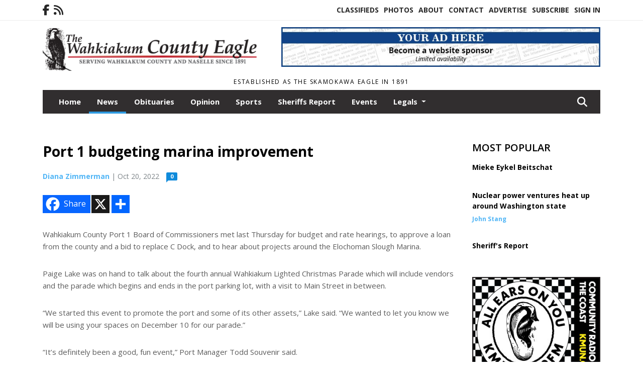

--- FILE ---
content_type: text/html; charset=UTF-8
request_url: https://www.waheagle.com/story/2022/10/20/news/port-1-budgeting-marina-improvement/21453.html?m=true
body_size: 14669
content:
<!doctype html>
<html lang="en">

 <head>
  <META http-equiv="Content-Type" content="text/html; charset=UTF-8" />
  <META NAME="author" content="The Wahkiakum County Eagle" />
  <META NAME="description" CONTENT="Wahkiakum County Port 1 Board of Commissioners met last Thursday for budget and rate hearings, to approve a loan from the county and a bid to replace" />
  <META NAME="keywords" CONTENT="" />
  <META NAME="robots" CONTENT="index,follow" />
  <META HTTP-EQUIV="cache-control" CONTENT="private, no-store, no-cache, must-revalidate" />
  
  <META NAME="revisit-after" CONTENT="45 days" />
  
  <META PROPERTY="og:title" CONTENT="Port 1 budgeting marina improvement">
<META PROPERTY="og:description" CONTENT="Wahkiakum County Port 1 Board of Commissioners met last Thursday for budget and rate hearings, to approve a loan from the county and a bid to replace C Dock, and to hear about projects around the Elochoman Slough Marina. Paige Lake was on hand to talk about the fourth annual Wahkiakum Lighted Christmas Parade which will include vendors and the para...">
<META PROPERTY="og:url" CONTENT="HTTPS://www.waheagle.com/story/2022/10/20/news/port-1-budgeting-marina-improvement/21453.html">
<META PROPERTY="og:site_name" CONTENT="The Wahkiakum County Eagle">
<META PROPERTY="og:type" CONTENT="website">
<META PROPERTY="og:ttl" CONTENT="2419200">
<META PROPERTY="og:image" CONTENT="https://www.waheagle.com/home/cms_data/dfault/images/companylogo_facebook.png">
  <title>Port 1 budgeting marina improvement - The Wahkiakum County Eagle</title>
  
      <meta name="viewport" content="width=device-width, initial-scale=1">
      <link rel="stylesheet" type="text/css" media="screen" href="/app/website_specifics/pdf_click_menu_small.css" />
      <link rel="stylesheet" type="text/css" media="screen" href="/ASSET/1522x26337/XPATH/cms/website_specifics/css_themes/monarch/monarch.css" />
      
         <link href="https://fonts.googleapis.com/css2?family=Open+Sans:ital,wght@0,300;0,400;0,600;0,700;0,800;1,300;1,400;1,600;1,700;1,800&display=swap" rel="stylesheet" />

          <script>
            // Create a link element for the Font Awesome stylesheet with fallback
            const font_awesome_link = document.createElement('link');
            font_awesome_link.rel = 'stylesheet';
            font_awesome_link.type = 'text/css';
            font_awesome_link.href = 'https://repo.charityweather.com/files/font_awesome/font-awesome-6.5.1-pro-ll-kit/css/all-ll-min.css';
 
            // If loading fails, switch to fallback URL
            font_awesome_link.onerror = () => {
              font_awesome_link.href = 'https://repo.lionslight.com/files/font_awesome/font-awesome-6.5.1-pro-ll-kit/css/all-ll-min.css';
            };
 
            // Prepend the stylesheet to the head for faster priority loading
            document.head.prepend(font_awesome_link);
 
            // Optional: Listen for the stylesheet's load event to handle FOUC
            font_awesome_link.onload = () => {
              document.documentElement.classList.add('fa-loaded');
            };
          </script>


<!-- Desktop/canonical vs. mobile/alternate URLs -->
<link rel="canonical" href="https://www.waheagle.com/story/2022/10/20/news/port-1-budgeting-marina-improvement/21453.html">


   <script src="/app/website_specifics/jquery-2-2-2.min.js"></script>


    <script>

     function offsiteLink(a,b){
      a.href='/ajax/selectit?storyId='+b;
      return false;
     }
     function offsiteAdLink(a,b){
      a.href='/ajax/adselectit?adid='+b;
      return false;
     }


     debug=false;


     function expiredAJAX() {
      // noop
     }


     function RemoveContent(d) {document.getElementById(d).style.display = "none";}
     function InsertContent(d) {document.getElementById(d).style.display = ""; swapdiv(d);}

     function swapdiv(a){
      if (a=='div2'){
       CLEAR.f.runOverlay('/ajax/popular/blogged');
      } else {
       CLEAR.f.runOverlay('/ajax/popular/viewed');
      }
     }

    
    </script>
  
  <script src="/app/js/postscribe/postscribe.min.js"></script>

  <!-- Google tag (gtag.js) -->
<script async src="https://www.googletagmanager.com/gtag/js?id=G-1G10PXWVR1"></script>
<script>
  window.dataLayer = window.dataLayer || [];
  function gtag(){dataLayer.push(arguments);}
  gtag('js', new Date());

  gtag('config', 'G-1G10PXWVR1');
</script>
  

        <!-- AD FILLER NETWORK HEADER SCRIPTS (hashtag_head.js) -->




  <!--AD PREFERENCES NEEDED BY JAVASCRIPTS-->

  <script>const PREFS_LOCAL_AD_SHUFFLER = "normal", PREFS_LOCAL_AD_SHUFFLE_TIMER = 30000, setting_ad_clicks_impressions = "enabled", PREFS_LOCAL_AD_IDLE_LOAD_TIMES = 50, console_logging = "off", privacy_version = "30962", terms_version = "37424", ccsetting = "off", ccrejectbtn = "lg", ccprivacycheckbox = "off";</script>
<script>const ads = JSON.parse('[{"ad_type": "horiz_lg","ad_code": "%3Ca%20href%3D%22https%3A%2F%2Fwww%2Ewaheagle%2Ecom%2Fadvertise%22%3E%3Cimg%20src%3D%22%2FIMG%2F4MxFYETF1YDK3l2zPuHPKpVSJkONY%2FXPATH%2Fhome%2Fcms%5Fdata%2Fdfault%2Fweb%5Fads%2Fhoriz%2F5003%2Dwebsite%5Fsponsorship%5Fad%5F728x90%2EjpgXEXT1278x39097%2Ejpeg%22%20width%3D%22728%22%20height%3D%2290%22%20alt%3D%22%22%3E%3C%2Fa%3E","ad_id": "8QKOWEeMOfHWEqUpNEK0aPTKQygxmoaMmjfmc25hi"},{"ad_type": "square","ad_code": "%3Cspan%20class%3D%22ad%5Flocal%5Fsquare%22%3E%3Ca%20href%3D%22http%3A%2F%2Fwww%2Ealltoproofinginc%2Ecom%22%20target%3D%22blank%22%3E%3Cimg%20src%3D%22%2FIMG%2FeRTqtRpgRchPTgO%5Fqzb%2DbArUfuhABug2g%2FXPATH%2Fhome%2Fcms%5Fdata%2Fdfault%2Fweb%5Fads%2Fsquare%2F1353%2Dall%5Ftop%5Froofing%5Ffor%5Fweb%2EjpgXEXT1236x37891%2Ejpeg%22%20width%3D%22300%22%20height%3D%22318%22%20alt%3D%22%22%3E%3C%2Fa%3E%3C%2Fspan%3E","ad_id": "a0uy6oCwyDr6oO4NxouY%2Dz3u0WEV986AOvD%2DASQZWADMT"},{"ad_type": "square","ad_code": "%3Cspan%20class%3D%22ad%5Flocal%5Fsquare%22%3E%3Ca%20href%3D%22https%3A%2F%2Fcathlametstorage%2Ecom%22%20target%3D%22blank%22%3E%3Cimg%20src%3D%22%2FIMG%2FmZNngc%5FcPqRYneSPT7r%2DjLmFxulAqp0wg%2FXPATH%2Fhome%2Fcms%5Fdata%2Fdfault%2Fweb%5Fads%2Fsquare%2F3755%2Dpi%5Fstorage%5Fnew%5Fweb%5Ffor%5F01%5F09%5F20%2EjpgXEXT1680x39756%2Ejpeg%22%20width%3D%22300%22%20height%3D%22249%22%20alt%3D%22%22%3E%3C%2Fa%3E%3C%2Fspan%3E","ad_id": "q5z3%5FtH13Iw%5FtT9S2tzdD48z5bJaCB%5FJT0IDFbVmbFIRY"},{"ad_type": "square","ad_code": "%3Cspan%20class%3D%22ad%5Flocal%5Fsquare%22%3E%3Ca%20href%3D%22https%3A%2F%2Fkmun%2Eorg%2F%22%20target%3D%22blank%22%3E%3Cimg%20src%3D%22%2FIMG%2FeRTqtRpeRcdPTcO%5Fqzb%2DbApUfxhABug2g%2FXPATH%2Fhome%2Fcms%5Fdata%2Fdfault%2Fweb%5Fads%2Fsquare%2F7243%2Dwah%5Feagle%5Fad%5F2025xxxxx%2EjpgXEXT1419x36694%2Ejpeg%22%20width%3D%22300%22%20height%3D%22250%22%20alt%3D%22%22%3E%3C%2Fa%3E%3C%2Fspan%3E","ad_id": "ylfjrZzhj0crZ%5Fp%2DiZfJvkoflH1Guxr5%5Fg0zxPBGHx09E"},{"ad_type": "square","ad_code": "%3Cspan%20class%3D%22ad%5Flocal%5Fsquare%22%3E%3Ca%20href%3D%22http%3A%2F%2Fwww%2Elittleislandcreamery%2Enet%22%20target%3D%22blank%22%3E%3Cimg%20src%3D%22%2FIMG%2FeRdlkenbhlNLkTXQXxtpXMeNuhoL5hyjt%2FXPATH%2Fhome%2Fcms%5Fdata%2Fdfault%2Fweb%5Fads%2Fsquare%2F3866%2Dlittle%5Fisland%5Fcreamery%5Ffor%5Fweb%2EjpgXEXT1673x40651%2Ejpeg%22%20width%3D%22300%22%20height%3D%22300%22%20alt%3D%22%22%3E%3C%2Fa%3E%3C%2Fspan%3E","ad_id": "ylfjrZzhj0crZ%5Fp%2DiZfJvkoflH1Guxr9%5Fg0zxDBOHx09E"},{"ad_type": "square","ad_code": "%3Cspan%20class%3D%22ad%5Flocal%5Fsquare%22%3E%3Cimg%20src%3D%22%2FIMG%2FmZNngc8cPkRYjeSWT7r%2DjLmFxulAqp0wg%2FXPATH%2Fhome%2Fcms%5Fdata%2Fdfault%2Fweb%5Fads%2Fsquare%2F8666%2Deagle%5Fsquare%5Fad%5Ffor%5Fweb%2EjpgXEXT1239x37755%2Ejpeg%22%20width%3D%22300%22%20height%3D%22225%22%20alt%3D%22%22%3E%3C%2Fspan%3E","ad_id": "%2DSMQYGgOQhJYGsWrPGM2cRVMS0izbiYusNhgewu%5F0ehqx"},{"ad_type": "square","ad_code": "%3Cspan%20class%3D%22ad%5Flocal%5Fsquare%22%3E%3Ca%20href%3D%22https%3A%2F%2Fhelpingelders%2Eorg%2Fwa%2Dcares%2Dlong%2Dterm%2Dcare%2Dfund%22%20target%3D%22blank%22%3E%3Cimg%20src%3D%22%2FIMG%2F1oHiyk1lZTjcXaOLp%2DVrm7fbfhyxs0kly%2FXPATH%2Fhome%2Fcms%5Fdata%2Fdfault%2Fweb%5Fads%2Fsquare%2F4841%2D300x250%2EpngXEXT1497x30887is%2Epng%22%20width%3D%22300%22%20height%3D%22250%22%20alt%3D%22%22%3E%3C%2Fa%3E%3C%2Fspan%3E","ad_id": "4MGKSAaIKbDSAmQlJAGwWLPGMuplVgWIifbqYy1de"},{"ad_type": "square","ad_code": "%3Cspan%20class%3D%22ad%5Flocal%5Fsquare%22%3E%3Ca%20href%3D%22https%3A%2F%2Fbit%2Ely%2F31EWK3U%22%20target%3D%22blank%22%3E%3Cimg%20src%3D%22%2FIMG%2F4rUYtV2ncXjLdjjLp7TBo9lFnzuzsukm0%2FXPATH%2Fhome%2Fcms%5Fdata%2Fdfault%2Fweb%5Fads%2Fsquare%2F6966%2Drenaud%5Fnew%5Fweb%5Fad%2EjpgXEXT1696x35979%2Ejpeg%22%20width%3D%22300%22%20height%3D%22271%22%20alt%3D%22%22%3E%3C%2Fa%3E%3C%2Fspan%3E","ad_id": "2KEIQ%2DYGIZBQ%2DkOjH%2DEuUJNEKsavTOQukFZUW4mjsWZip"},{"ad_type": "square","ad_code": "%3Cspan%20class%3D%22ad%5Flocal%5Fsquare%22%3E%3Cimg%20src%3D%22%2FIMG%2Fsfdian6XYTZhfNQTZ0rvbLWHyjjGwovsk%2FXPATH%2Fhome%2Fcms%5Fdata%2Fdfault%2Fweb%5Fads%2Fsquare%2F3595%2Dkmun%5Fdonate%5Fyour%5Fcar%2EjpgXEXT1386x36927%2Ejpeg%22%20width%3D%22300%22%20height%3D%22286%22%20alt%3D%22https%3A%2F%2Fwww%2Ecoastradio%2Eorg%22%3E%3C%2Fspan%3E","ad_id": "ylfjrZzhj0crZ%5Fp%2DiZfJvkoflH1KuprN%5Fg0zxHB%2DHx09E"},{"ad_type": "square","ad_code": "%3Cspan%20class%3D%22ad%5Flocal%5Fsquare%22%3E%3Cimg%20src%3D%22%2FIMG%2F4rUYtV2lcXkLdjjLp7TBo9lFnzuzsukm1%2FXPATH%2Fhome%2Fcms%5Fdata%2Fdfault%2Fweb%5Fads%2Fsquare%2F3357%2Ddowling%5Fs%5Ffor%5Fweb%2EjpgXEXT1752x35930%2Ejpeg%22%20width%3D%22300%22%20height%3D%22275%2E7352941176%22%20alt%3D%22%22%3E%3C%2Fspan%3E","ad_id": "ylfjrZzhj0crZ%5Fp%2DiZfJvkoflH1KutrR%5Fg0vx3BKHx09E"}]');</script>

<script src="/ASSET/1533x23180/XPATH/cms/website_specifics/monarch_ad_shuffler.js"></script>

<script>$(function() {
    var submitIcon = $('.searchbox-icon');
    var inputBox = $('.searchbox-input');
    var searchBox = $('.searchbox');
    var isOpen = false;
    submitIcon.click(function () {
        if (isOpen == false) {
            searchBox.addClass('searchbox-open');
            inputBox.focus();
            isOpen = true;
        } else {
            searchBox.removeClass('searchbox-open');
            inputBox.focusout();
            isOpen = false;
        }
    });
    submitIcon.mouseup(function () {
        return false;
    });
    searchBox.mouseup(function () {
        return false;
    });
    $(document).mouseup(function () {
        if (isOpen == true) {
            $('.searchbox-icon').css('display', 'block');
            submitIcon.click();
        }
    });


 runIf($('.menu').length,'jQuery.sticky','/app/website_specifics/sticky.js',function(){
  $(".menu").sticky({ topSpacing: 0, center:true, className:"stickynow" });
 });



});
function buttonUp() {
    var inputVal = $('.searchbox-input').val();
    inputVal = $.trim(inputVal).length;
    if (inputVal !== 0) {
        $('.searchbox-icon').css('display', 'none');
    } else {
        $('.searchbox-input').val('');
        $('.searchbox-icon').css('display', 'block');
    }
}



runIf=function(condition,name,url,callback){
 if(condition){
  runSafe(name,url,callback);
 }
}



runSafe=function(name,url,callback){
 if(typeof window[name] != 'undefined'){
  callback();
 } else {
  if(typeof runsafe != 'object'){runsafe={};}
  if(runsafe[url] && runsafe[url].constructor === Array){var loadit=false;} else {runsafe[url]=[];var loadit=true;}
  runsafe[url].push(callback);
  // START001 UI stuff not necessary
  // if (document.body){document.body.style.borderTop="10px solid red";}
  // END001 UI stuff not necessary
  if (loadit){
   var js = document.createElement('script');
   js.async = true;
   js.src = url;
   js.onload = js.onreadystatechange = (function(){return function(){
    while(runsafe[url].length){
     var f=runsafe[url].shift();
     f();
    }
    delete runsafe[url];
    var count = 0; for (var k in runsafe) if (runsafe.hasOwnProperty(k)) count++;
    if(count==0){
     // START002 UI stuff not necessary
     if (document.body){document.body.style.borderTop="none";}
     // END002 UI stuff not necessary
    }
   }})();
   var first = document.getElementsByTagName('script')[0];
   first.parentNode.insertBefore(js, first);
  }
 }
}



</script>

<style>
.preLoadImg {
    display: none;
}
#undefined-sticky-wrapper:before {
    height:50px;
    background-color: #B6BD98;
}
</style>

<!-- CSS for print_sub_alert -->
<style>

.print_sub_container {
    width:auto;
}
.print_sub_container div {
    width:auto;
}
.print_sub_container .print_sub_header {
//    background-color:#c7edfc;
//    padding: 12px 2px;
    cursor: pointer;
    font-weight: bold;
}
.print_sub_container .print_sub_content {
    display: none;
    padding : 5px;
}
</style>



  

<script type="text/javascript">
  window._taboola = window._taboola || [];
  _taboola.push({article:'auto'});
  !function (e, f, u, i) {
    if (!document.getElementById(i)){
      e.async = 1;
      e.src = u;
      e.id = i;
      f.parentNode.insertBefore(e, f);
    }
  }(document.createElement('script'),
  document.getElementsByTagName('script')[0],
  '//cdn.taboola.com/libtrc/lionslightcorp-network/loader.js',
  'tb_loader_script');
  if(window.performance && typeof window.performance.mark == 'function')
    {window.performance.mark('tbl_ic');}
</script>




 </head>
 <body>


<img class="preLoadImg" src="/home/cms_data/dfault/images/home-menu-icon.png" width="1" height="1" alt="" />
<img class="preLoadImg" src="/home/cms_data/dfault/images/home-menu-active-icon.png" width="1" height="1" alt="" />



<!-- BEGIN TEXT THAT APPEARED BEFORE THE MAIN DIV. -->

<!-- END TEXT THAT APPEARED BEFORE THE MAIN DIV. -->


  <section class="top-bar">
    <div class="container">
      <div class="row">
	<div class="col-sm-2">
	  <ul class="social">
      <li class="nav-item jvlmn"><a  href="https://www.facebook.com/The-Wahkiakum-County-Eagle-153671777343/"  target="n/a"><i class='fa-brands fa-facebook-f' aria-hidden='true'></i></a></li><li class="nav-item jvlmn"><a  href="HTTPS://www.waheagle.com/rss"  target="n/a"><i class='fa fa-rss' aria-hidden='true'></i></a></li>
	  </ul>
	</div>
	<div class="col-sm-10 text-right">
	  <div id="main_menu">
	    <ul class="links">
            <li class="nav-item jvlmn"><a  href="HTTPS://www.waheagle.com/classifieds" >Classifieds</a></li><li class="nav-item jvlmn"><a  href="HTTPS://www.waheagle.com/photos" >Photos</a></li><li class="nav-item jvlmn"><a  href="HTTPS://www.waheagle.com/about" >About</a></li><li class="nav-item jvlmn"><a  href="HTTPS://www.waheagle.com/contact" >Contact</a></li><li class="nav-item jvlmn"><a  href="HTTPS://www.waheagle.com/advertise" >Advertise</a></li><li class="nav-item jvlmn"><a  href="HTTPS://www.waheagle.com/subscribe" >Subscribe</a></li><li class="nav-item jvlmn"><a  href="HTTPS://www.waheagle.com/login?r=%2Fstory%2F2022%2F10%2F20%2Fnews%2Fport%2D1%2Dbudgeting%2Dmarina%2Dimprovement%2F21453%2Ehtml" >Sign In</a></li>
	    </ul>
	  </div>
	</div>
      </div>
    </div>
  </section>
   

   <!--/// Header ///-->
	<header class="header home-4">
		<div class="container">
			<div class="row">
				<div class="col-sm-5">
					<figure class="logo"><a href="HTTPS://www.waheagle.com/" aria-label="Home"><img src="/home/cms_data/dfault/images/masthead_522x100.png" alt="" class="logo"></a>
					</figure>
				</div>
				<div class="col-sm-7 text-right xs-none">
      <div class="header_story_ad" aria-hidden="true"><div class="ad_local_lghoriz" data-mobile-ad1="" data-mobile-ad2="" data-desktop-ad1="%3C%21%2D%2Dad%5Finit%5Fctr%3Aa0uy6oCwyDr6oO4NxouY%252D33u0OEN906MOvDCAWQZWADMT%2D%2D%3E%3Ca%20href%3D%22https%3A%2F%2Fwww%2Ewaheagle%2Ecom%2Fadvertise%22%3E%3Cimg%20src%3D%22%2FIMG%2F4MxFYETF1YDK3l2zPuHPKpVSJkONY%2FXPATH%2Fhome%2Fcms%5Fdata%2Fdfault%2Fweb%5Fads%2Fhoriz%2F5003%2Dwebsite%5Fsponsorship%5Fad%5F728x90%2EjpgXEXT1278x39097%2Ejpeg%22%20width%3D%22728%22%20height%3D%2290%22%20alt%3D%22%22%3E%3C%2Fa%3E" data-desktop-ad2=""></div></div>
 				</div>
			</div>
			<div class="row">
				<div class="col-sm-12">
					<div class="date">
    <div class="grid_1 rightone">
     <p class="pub_date">
      Established as The Skamokawa Eagle in 1891
     </p>
    </div>
					</div>
				</div>
			</div>
		</div>
	</header>
<!-- Dynamic script (11-21-2025) -->
<style>
#JvlNavbarContent {
    width: 100%  /* Prevents wrapping */
}
#JvlNavbarContent .nav {
    flex-wrap: nowrap;  /* Prevents wrapping */
}
#JvlNavbarContent .nav a {
    white-space: nowrap;  /* Prevents text wrapping */
}
#JvlNavbarContent .nav > li {  /* Hide all menu items initially */
    opacity: 0;
    /* transition: opacity 0.2s ease; /* Animation when JS adds .show */
}
#JvlNavbarContent .nav > li.show { /* Reveal all menu items */
    opacity: 1;
}

/* ADDED 12-4-2025: Apply opacity: 1 when screen width is 990px or less */
@media screen and (max-width: 990px) {
    #JvlNavbarContent .nav > li {
        opacity: 1;
    }
}

</style>
<script>const dynamicMenu = true;</script>
   <section class="header home-4" style="top:0;position:sticky;padding-top:0;z-index:2022;">
		<div class="container">
			<div class="row">
				<div class="col-sm-12">
					<nav class="navbar navbar-expand-lg navbar-default">
        <div class="navbar-header">
    <button class="navbar-toggler" type="button" data-bs-toggle="collapse" data-bs-target="#JvlNavbarContent" aria-controls="navbarSupportedContent" aria-expanded="false" aria-label="Toggle navigation">
      <i class="fa fa-bars" style="color:#fff;"></i>
    </button>
        </div>

        <!-- Collect the nav links, forms, and other content for toggling -->
        <div class="collapse navbar-collapse" id="JvlNavbarContent">
          <ul class="nav navbar-nav  me-auto mb-2 mb-lg-0"><li class="nav-item jvlmnreg"><a class="nav-link" href="HTTPS://www.waheagle.com/">Home</a></li><li class="nav-item jvlmnreg active"><a class="nav-link" href="HTTPS://www.waheagle.com/section/news">News</a></li><li class="nav-item jvlmnreg"><a class="nav-link" href="HTTPS://www.waheagle.com/section/obituaries">Obituaries</a></li><li class="nav-item jvlmnreg"><a class="nav-link" href="HTTPS://www.waheagle.com/section/opinion">Opinion</a></li><li class="nav-item jvlmnreg"><a class="nav-link" href="HTTPS://www.waheagle.com/section/sports">Sports</a></li><li class="nav-item jvlmnreg"><a class="nav-link" href="HTTPS://www.waheagle.com/section/sheriffs_report">Sheriffs Report</a></li><li class="nav-item jvlmnreg"><a class="nav-link" href="HTTPS://www.waheagle.com/section/events">Events</a></li>
      <li class="dropdown nav-item jvlmnreg">
              <a href="HTTPS://www.waheagle.com/section/legals" class="nav-link dropdown-toggle" data-bs-toggle="dropdown" role="button" aria-haspopup="true" aria-expanded="false">Legals <span class="caret"></span></a>
              <ul class="dropdown-menu">
        <li class="nav-item jvlmnreg"><a href="HTTPS://www.waheagle.com/section/legals" class="dropdown-item nav-link">All</a></li>
        <li class="nav-item jvlmnreg"><a href="HTTPS://www.waheagle.com/section/legals/submit%5Fan%5Fad" class="dropdown-item nav-link">Submit an Ad</a></li>
       </ul></li><li class="nav-item jvlmn"><a  href="HTTPS://www.waheagle.com/classifieds" >Classifieds</a></li><li class="nav-item jvlmn"><a  href="HTTPS://www.waheagle.com/photos" >Photos</a></li><li class="nav-item jvlmn"><a  href="HTTPS://www.waheagle.com/about" >About</a></li><li class="nav-item jvlmn"><a  href="HTTPS://www.waheagle.com/contact" >Contact</a></li><li class="nav-item jvlmn"><a  href="HTTPS://www.waheagle.com/advertise" >Advertise</a></li><li class="nav-item jvlmn"><a  href="HTTPS://www.waheagle.com/subscribe" >Subscribe</a></li><li class="nav-item jvlmn"><a  href="HTTPS://www.waheagle.com/login?r=%2Fstory%2F2022%2F10%2F20%2Fnews%2Fport%2D1%2Dbudgeting%2Dmarina%2Dimprovement%2F21453%2Ehtml" >Sign In</a></li>
								</ul><ul class="nav navbar-nav ml-auto"><div class="navbar-nav ml-auto">
				            <a href="javascript:;" class="search-toggler"> 
								<i class="fa fa-search"></i>
							</a>
							<div id="search-form">
							    <form method="GET" class="searchbox" autocomplete="on" action="/findit" NAME="findit">
                                                                <input class="search" type="text" name="mysearch" placeholder="Search" required="" value="" title="search">
								<input class="submit-search" type="submit" value="Submit">
                                                            </form>
							</div>
				        </div></ul></div>
					</nav>
				</div>
			</div>
		</div>
	</section>
<script>
/**
 * Dynamic Navigation Menu with Responsive Overflow
 * Automatically collapses menu items into a "More..." dropdown on narrow screens
 */

(function() {
    'use strict';

    // Configuration
    const CONFIG = {
        RESERVED_SPACE: 200,
        BREAKPOINT: 990,
        DEBOUNCE_DELAY: 0,
        SELECTOR: {
            MAIN_MENU: 'ul.nav.navbar-nav.me-auto',
            DROPDOWN_TOGGLE: '[data-bs-toggle="dropdown"]'
        },
        CLASS: {
            NAV_ITEM: 'nav-item',
            NAV_LINK: 'nav-link',
            DROPDOWN: 'dropdown',
            DROPDOWN_ITEM: 'dropdown-item',
            DROPDOWN_MENU: 'dropdown-menu',
            DROPEND: 'dropend',
            HIDDEN: 'd-none',
            PROTECTED: 'jvlmn',
            REGULAR: 'jvlmnreg',
            MORE_DROPDOWN: 'more-dropdown',
            MORE_MENU: 'more-menu'
        }
    };

    // State management
    let resizeTimer = null;
    let mainMenu = null;
    let moreDropdown = null;
    let moreMenu = null;
    let hasInitialized = false; // track if init() has run

    /**
     * Initialize the dynamic menu system
     */
    function init() {
        try {
            if (hasInitialized) return; // safety check
            hasInitialized = true;
            // Check if dynamic menu is enabled
            if (!shouldInitialize()) {
                return;
            }

            mainMenu = document.querySelector(CONFIG.SELECTOR.MAIN_MENU);
            
            if (!mainMenu) {
                console.error('[DynamicMenu] Main menu not found. Selector:', CONFIG.SELECTOR.MAIN_MENU);
                return;
            }

            mergeExistingMoreDropdowns();
            setupEventListeners();
            adjustMenu();
            showNavbar();
        } catch (error) {
            console.error('[DynamicMenu] Initialization error:', error);
        }
    }

    /**
    * Show navbar sections on page load
    */
    function showNavbar() {
        const items = document.querySelectorAll('#JvlNavbarContent .navbar-nav > li');
        items.forEach((item, index) => {
                item.classList.add('show');
        });
    }

    /**
     * Find and merge any pre-existing "More..." dropdowns
     */
    function mergeExistingMoreDropdowns() {
        const existingDropdowns = Array.from(mainMenu.querySelectorAll('li'))
            .filter(li => li && li.textContent.trim().toLowerCase().startsWith('more...'));

        // Create our consolidated More... dropdown
        createMoreDropdown();

        // Merge items from existing dropdowns
        existingDropdowns.forEach(dropdown => {
            if (dropdown === moreDropdown) return;

            const items = dropdown.querySelectorAll(`.${CONFIG.CLASS.DROPDOWN_MENU} > li`);
            items.forEach(item => moreMenu.appendChild(item));
            dropdown.remove();
        });
    }

    /**
     * Create the More... dropdown element
     */
    function createMoreDropdown() {
        moreDropdown = document.createElement('li');
        moreDropdown.className = `${CONFIG.CLASS.NAV_ITEM} ${CONFIG.CLASS.DROPDOWN} ${CONFIG.CLASS.HIDDEN} ${CONFIG.CLASS.MORE_DROPDOWN}`;
        moreDropdown.innerHTML = `
            <a class="${CONFIG.CLASS.NAV_LINK} dropdown-toggle" href="#" data-bs-toggle="dropdown" data-bs-auto-close="outside" aria-expanded="false">
                More...
            </a>
            <ul class="${CONFIG.CLASS.DROPDOWN_MENU} ${CONFIG.CLASS.MORE_MENU}"></ul>
        `;

        moreMenu = moreDropdown.querySelector(`.${CONFIG.CLASS.MORE_MENU}`);
        mainMenu.appendChild(moreDropdown);
    }

    /**
     * Setup nested dropdown handlers for items inside More...
     */
    function setupNestedDropdowns() {
        if (!moreMenu) return;

        const nestedDropdowns = moreMenu.querySelectorAll(`.${CONFIG.CLASS.DROPDOWN}, .${CONFIG.CLASS.NAV_ITEM}.${CONFIG.CLASS.DROPDOWN}`);

        nestedDropdowns.forEach(dropdown => {
            const toggle = dropdown.querySelector(CONFIG.SELECTOR.DROPDOWN_TOGGLE);
            if (!toggle) return;

            // Style adjustments for nested dropdowns
            if (toggle.classList.contains(CONFIG.CLASS.NAV_LINK)) {
                toggle.classList.add(CONFIG.CLASS.DROPDOWN_ITEM);
            }

            const nestedMenu = dropdown.querySelector(`.${CONFIG.CLASS.DROPDOWN_MENU}`);
            if (nestedMenu) {
                dropdown.classList.add(CONFIG.CLASS.DROPEND);

                // Style nested menu
                if (!nestedMenu.hasAttribute('data-styled')) {
                    nestedMenu.style.padding = '0';
                    nestedMenu.style.position = 'static';
                    nestedMenu.setAttribute('data-styled', 'true');
                }

                // Add classes and indentation to nested items
                styleNestedItems(nestedMenu);

                // Initialize Bootstrap dropdown
                initializeBootstrapDropdown(toggle);
            }
        });
    }

    /**
     * Style nested menu items with proper classes and indentation
     */
    function styleNestedItems(nestedMenu) {
        const items = nestedMenu.querySelectorAll('li');
        items.forEach(item => {
            item.classList.add(CONFIG.CLASS.NAV_ITEM, CONFIG.CLASS.REGULAR);
        });

        const links = nestedMenu.querySelectorAll(`.${CONFIG.CLASS.DROPDOWN_ITEM}, li > a`);
        links.forEach(link => {
            if (!link.hasAttribute('data-indented')) {
                link.style.setProperty('padding-left', '2rem', 'important');
                link.setAttribute('data-indented', 'true');
                link.classList.add(CONFIG.CLASS.NAV_LINK);
            }
        });
    }

    /**
     * Initialize Bootstrap dropdown instance
     */
    function initializeBootstrapDropdown(toggle) {
        if (!window.bootstrap?.Dropdown) return;

        try {
            const existingInstance = bootstrap.Dropdown.getInstance(toggle);
            if (existingInstance) {
                existingInstance.dispose();
            }

            new bootstrap.Dropdown(toggle, { autoClose: true });
        } catch (error) {
            console.error('[DynamicMenu] Error initializing Bootstrap dropdown:', error);
        }
    }

    /**
     * Restore item to its original state when moving out of More...
     */
    function restoreItemState(item) {
        if (!item.classList) return;

        item.classList.remove(CONFIG.CLASS.DROPEND);
        item.classList.add(CONFIG.CLASS.NAV_ITEM);

        // Restore dropdown toggle classes
        const toggle = item.querySelector(CONFIG.SELECTOR.DROPDOWN_TOGGLE);
        if (toggle?.classList.contains(CONFIG.CLASS.DROPDOWN_ITEM)) {
            toggle.classList.remove(CONFIG.CLASS.DROPDOWN_ITEM);
        }

        // Remove nested dropdown styling
        const nestedMenu = item.querySelector(`.${CONFIG.CLASS.DROPDOWN_MENU}`);
        if (nestedMenu?.hasAttribute('data-styled')) {
            nestedMenu.removeAttribute('style');
            nestedMenu.removeAttribute('data-styled');

            const nestedItems = nestedMenu.querySelectorAll('[data-indented="true"]');
            nestedItems.forEach(link => {
                link.style.paddingLeft = '';
                link.removeAttribute('data-indented');
            });
        }
    }

    /**
     * Move all items from More... back to main menu
     */
    function moveItemsBackToMainMenu() {
        while (moreMenu.firstChild) {
            const child = moreMenu.firstChild;
            restoreItemState(child);
            mainMenu.insertBefore(child, moreDropdown);
        }
    }

    /**
     * Prepare item for insertion into More... dropdown
     */
    function prepareItemForMore(item) {
        item.classList.add(CONFIG.CLASS.NAV_ITEM, CONFIG.CLASS.REGULAR);

        const link = item.querySelector('a');
        if (link && !link.classList.contains(CONFIG.CLASS.NAV_LINK)) {
            link.classList.add(CONFIG.CLASS.NAV_LINK);
        }
    }

    /**
     * Main adjustment logic - handles menu overflow
     */
    function adjustMenu() {
        if (!mainMenu || !moreDropdown || !moreMenu) return;

        // Reset: move everything back
        moveItemsBackToMainMenu();
        moreDropdown.classList.add(CONFIG.CLASS.HIDDEN);

        // Only apply overflow logic on desktop
        if (window.innerWidth <= CONFIG.BREAKPOINT) return;

        const containerWidth = mainMenu.parentElement.offsetWidth;
        const items = Array.from(mainMenu.children).filter(li => li !== moreDropdown);
        
        let usedWidth = 0;
        let overflowIndex = -1; // BEFORE 11-19-2025: -1

        // Find overflow point
        for (let i = 0; i < items.length; i++) {
            usedWidth += items[i].offsetWidth;

            if (usedWidth > containerWidth - CONFIG.RESERVED_SPACE) {
                overflowIndex = i;   // BEFORE 11-19-2025: i - 1
                break;
            }
        }

        // Move overflowing items to More...
        if (overflowIndex >= 0) {
            for (let i = items.length - 1; i >= overflowIndex; i--) {
                const item = items[i];

                // Skip protected items
                if (item.classList.contains(CONFIG.CLASS.PROTECTED)) continue;

                prepareItemForMore(item);
                moreMenu.insertBefore(item, moreMenu.firstChild);
            }

            if (moreMenu.children.length > 0) {
                moreDropdown.classList.remove(CONFIG.CLASS.HIDDEN);
                setupNestedDropdowns();
            }
        }
    }

    /**
     * Debounced resize handler
     */
    function handleResize() {
        clearTimeout(resizeTimer);
        resizeTimer = setTimeout(adjustMenu, CONFIG.DEBOUNCE_DELAY);
    }

    /**
     * Setup event listeners
     */
    function setupEventListeners() {
        window.addEventListener('resize', handleResize);
    }

    /**
     * Cleanup function for proper teardown
     */
    function destroy() {
        window.removeEventListener('resize', handleResize);
        clearTimeout(resizeTimer);
    }

    /**
     * Check if dynamic menu is enabled via global variable
     */
    function shouldInitialize() {
        return typeof dynamicMenu !== 'undefined' && dynamicMenu === true;
    }

    /**
    // Initialize when DOM is ready
    if (document.readyState === 'loading') {
        document.addEventListener('DOMContentLoaded', init);
    } else {
        init();
    }
    */

    /* ADDED 12-4-2025 */
    if (window.innerWidth > CONFIG.BREAKPOINT){
        init();
    } else {
        showNavbar();
    }

    // Listen for resize
    window.addEventListener('resize', () => {
        if (!hasInitialized && window.innerWidth > CONFIG.BREAKPOINT) {
            init(); // run once when crossing above breakpoint
        }
    });

})();
</script>

   <section class="head-info">
		<div class="container">
			<div class="row">
				<div class="col-8">
					<span id="weatherinfo1"><div class="weather-info">
						<script tag="a" src="https://repo.charityweather.com/cw.js" onerror="this.onerror=null;this.src='https://www.charityweather.com/cw.js';" widgetid="28kcslopps8z" locationname="Cathlamet, WA" iconstyle="colorfill" trigger="click" widget-align="left" data-style="opacity:0;" showname="true"></script>
					</div></span>

				</div>
				<div class="col-4 text-right">
					
					<!--<a href="javascript:;" class="primary-btn">e-Edition</a>-->
				</div>
			</div>
		</div>
	</section><section class="main-dt">
		<div class="container">
			<div class="row">
				<div class="col-lg-9 col-md-8 lft"><!--/// Begin Article from headline... ///--><!-- open the "right_border" div --><div class="right_border"><h1>Port 1 budgeting marina improvement</h1><div class="byline_date_comments"><span class='author'><span class='font-weight-bold'><a href='HTTPS://www.waheagle.com/author/diana_zimmerman' aria-label="Author link" class="author-blue">Diana Zimmerman</a></span></span><span class="volume_issue"> | Oct 20, 2022</span><a class="comment_link_button bothsociallink_border c-info" href="#readercomments">0</a></div> <!--END class="byline_date_comments"-->
	<div class="a2a_kit a2a_kit_size_32 a2a_default_style" style="margin-bottom: 30px;">
		    <a class="a2a_button_facebook a2alink_border a2a_fb">Share</a>
    <a class="a2a_button_x a2alink_border"></a>
    <a class="a2a_dd a2alink_border" href="https://www.addtoany.com/share" data-annotation="none" aria-label="Addtoany button"></a>

	</div>
<script src="//static.addtoany.com/menu/page.js" async></script><div class="title_separator"></div><div class="c-box"><P>Wahkiakum County Port 1 Board of Commissioners met last Thursday for budget and rate hearings, to approve a loan from the county and a bid to replace C Dock, and to hear about projects around the Elochoman Slough Marina.</P><P>Paige Lake was on hand to talk about the fourth annual Wahkiakum Lighted Christmas Parade which will include vendors and the parade which begins and ends in the port parking lot, with a visit to Main Street in between. </P><P>“We started this event to promote the port and some of its other assets,” Lake said. “We wanted to let you know we will be using your spaces on December 10 for our parade.”</P><P>“It’s definitely been a good, fun event,” Port Manager Todd Souvenir said. </P><P>Budget and rate hearings were opened and closed without any public comment. </P><P>Souvenir, anticipating some large expenses between now and the end of the year, made a change to the budget that affected the beginning cash balance. The port hopes to extend electricity on the waterfront and down the dike, and move the RV sites displaced by the new brewery building and parking lot to the waterfront before the end of 2022. </P><P>The proposed 2023 budget of $1,209,691 includes the beginning cash balance of $439,416, as well as revenue from moorage, totaling $154,000, $138,000 from tent and RV camping, and $80,000 from yurts and cabins. Expenses include salaries for the manager, maintenance manager, and administrative assistant totaling $139,500, $396,191 for capital outlay, which includes but is not limited to C Dock replacement, and a new fish cleaning station. </P><P>Souvenir said that he met with Wahkiakum County PUD to discuss their portion of the project on the waterfront and down the dike. He said the PUD’s work would cost the port a little over $22,000 and they would replace the secondary wire that goes out to the fuel dock with primary wire and add 200 amp service at the beginning and end of the dike. </P><P>He has also met with three electric services to collect bids for the project, and plans to meet with a fourth.</P><P>One company told Souvenir that RV pedestals were difficult to obtain at this time and could be three to six months out. After they quoted him a price for pressure treated four by four posts, he called another company. They told him they could get six RV pedestals to him the next day. </P><P>“The river view, in my opinion, needs to be a true RV pedestal and set up correctly,” Souvenir said. </P><P>“More to come,” Souvenir said.</P><P>Commissioners adopted a resolution approving a $250,000 loan from Wahkiakum County for the C Dock replacement and approved a bid from ISCO Industries for $292,019.84 to build and assemble the new dock.</P><P>ISCO was the lowest of three bids, with the highest coming in from Topper Industries for $727,246. </P><P>With the eventual opening of the new brewery, discussion turned to how to deal with the nearby outfall, a remnant of the former sewer ponds.</P><P>“If we dredge next year, we will still need the outfall, so we can’t simply fill it,” Souvenir said. </P><P>The port has used the site for their dredge spoils in the past, and the outfall allows the water to drain. </P><P>Commissioner Scott Anderson suggested a removable cover. Jerry Nakonsky, the maintenance manager, will look for a solution. </P><P>Souvenir said that after a recent visit with Port 2 staff, he thought it would be a good idea to update the yurts at the marina, after seeing the insulated yurts at Vista Park.</P><P>“The inside seems a lot cleaner, brighter, bigger,” he said. “And the flooring has been updated.”</P><P>After a little research, he found it would cost about $4,500 to update both of the port’s yurts, adding insulation to the walls and ceilings, and replacing flooring. </P><P>“They’re cold and then they’re hot,” Souvenir said. “It would help with both.”</P><P>“Help with power too,” Nakonsky added. </P><P>Commissioners agreed.</P><P>The port office has been renovated, and new fuel reels have been installed at the marina. A water break was repaired at County Line Park.</P><P>Projects continue. The timers need to be replaced on the showers, and there are plans to replumb. Talk continued about a new fish cleaning station. </P><P>“We need to build a good one because this is becoming quite a fishing destination,” Commissioner Brett Deaton said.</P><P>“It’s just a crowning jewel on top for that,” Anderson said.</P></div><!-- close the "right_border" div -->
<div style="clear:both"></div></div>
    <script> 
      try { _402_Show(); } catch(e) {} 
    </script><div class="clear">&nbsp;</div><!--/// CLEAR ///--><!--END CONTENT AREA-->

				</div>
     <!--BEGIN SIDEBAR CONTENT AREA-->
				<div class="col-lg-3 col-md-4 rht"><!--BEGIN SIDEBAR CONTENT AREA--><div class="news-breaking-info most_popular"><div class="style-head"><h2>Most Popular</h2></div><ul><li><h3><a href='HTTPS://www.waheagle.com/story/2026/01/15/obituaries/mieke-eykel-beitschat/25591.html' aria-label=''>Mieke Eykel Beitschat</a></h3><h4><span><strong></strong> </span> </h4></li>
<li><h3><a href='HTTPS://www.waheagle.com/story/2026/01/15/news/nuclear-power-ventures-heat-up-around-washington-state/25586.html' aria-label=''>Nuclear power ventures heat up around Washington state</a></h3><h4><span><strong>John Stang</strong> </span> </h4></li>
<li><h3><a href='HTTPS://www.waheagle.com/story/2026/01/15/sheriffs-report/sheriffs-report/25587.html' aria-label=''>Sheriff's Report</a></h3><h4><span><strong></strong> </span> </h4></li>
</ul></div><div class="side_separator ss_invisible"></div><div class="squaread_insertpoint" id="sq1"><div style="text-align:center;" aria-hidden="true" class="ad_type_square"><!--ad_init_ctr:u937DxL57M0DxXBW6x3hHAA39XNaGFDZX4MLJnZefJMVc--><span class="ad_local_square"><a href="https://kmun.org/" target="blank"><img src="/IMG/eRTqtRpeRcdPTcO_qzb-bApUfxhABug2g/XPATH/home/cms_data/dfault/web_ads/square/7243-wah_eagle_ad_2025xxxxx.jpgXEXT1419x36694.jpeg" width="300" height="250" alt=""></a></span></div><div class="side_separator"></div></div><div class="ll_cw_network_ad"></div><div class="side_separator"></div><div class="squaread_insertpoint" id="sq2"><div style="text-align:center;" aria-hidden="true" class="ad_type_square"><!--ad_init_ctr:MgaemUucevXmU6k5dUaEqjjag6w9p0mA6bvu5eJxy--><span class="ad_local_square"><a href="https://helpingelders.org/wa-cares-long-term-care-fund" target="blank"><img src="/IMG/1oHiyk1lZTjcXaOLp-Vrm7fbfhyxs0kly/XPATH/home/cms_data/dfault/web_ads/square/4841-300x250.pngXEXT1497x30887is.png" width="300" height="250" alt=""></a></span></div><div class="side_separator"></div></div><div class="squaread_insertpoint" id="sq3"><div style="text-align:center;" aria-hidden="true" class="ad_type_square"><!--ad_init_ctr:Yysw4mAuwBp4mM2LvmsW811syMCPI68uIFBI%2DMbDE--><span class="ad_local_square"><img src="/IMG/sfdian6XYTZhfNQTZ0rvbLWHyjjGwovsk/XPATH/home/cms_data/dfault/web_ads/square/3595-kmun_donate_your_car.jpgXEXT1386x36927.jpeg" width="300" height="286" alt="https://www.coastradio.org"></span></div><div class="side_separator"></div></div><div class="squaread_insertpoint" id="sq4"><div style="text-align:center;" aria-hidden="true" class="ad_type_square"><!--ad_init_ctr:Wwqu2k%2Dsu%5Fn2kK0JtkqU6zzqwKAN5U2YKr%5F%2D8OMdS8%5FIP--><span class="ad_local_square"><img src="/IMG/mZNngc8cPkRYjeSWT7r-jLmFxulAqp0wg/XPATH/home/cms_data/dfault/web_ads/square/8666-eagle_square_ad_for_web.jpgXEXT1239x37755.jpeg" width="300" height="225" alt=""></span></div><div class="side_separator"></div></div><!--END SIDEBAR CONTENT AREA-->
     <!--END SIDEBAR CONTENT AREA-->					
				</div>					
			</div>					
			<div class="row">
				<div class="col-sm-12">

<!-- LL Network Ad --><!-- Ad Filler T Replacement, Stories -->
<div class="white_space"></div>
<div class="taboola_wrapper">
<div class="af_widget_bottom_stories" id="ccbody" aria-hidden="true">
<div id="taboola-below-article-thumbnails"></div>

<!-- BEGIN LL script for moving Taboola up on mobile stories -->
<script type="text/javascript">
try {
  var taboola_widget_div = document.getElementsByClassName("af_widget_bottom_stories")[0];
var mobile_container = document.getElementsByClassName("lft")[0];
var desktop_container = document.getElementsByClassName("taboola_wrapper")[0];
function move_taboola_widget() {
  try {
    if (taboola_widget_div && mobile_container && desktop_container) {
      if (window.matchMedia("(max-width: 767px)").matches) {
        // Check if the mobile container does not contain the div and the div is not already a child of the container
        if (!mobile_container.contains(taboola_widget_div) && taboola_widget_div.parentNode !== mobile_container){
          mobile_container.appendChild(taboola_widget_div); // Move to mobile container
          // console.log("Moved to mobile container.");
        } else {
          // console.log("Taboola already exists on mobile or div is already in the target container.");
        }
      } else {
        // Check if the desktop container does not contain the div and the div is not already a child of the container
        if (!desktop_container.contains(taboola_widget_div) && taboola_widget_div.parentNode !== desktop_container) {
          desktop_container.appendChild(taboola_widget_div);
          // console.log("Moved to desktop container.");
        } else {
          // console.log("Taboola already exists on desktop or div is already in the target container.");
        }
      }
    }
  } catch (error) {
    console.error("An error occurred while moving the div:", error);
  }
}
// Debounce function to limit the rate of function execution
function debounce(func, wait) {
  let timeout;
  return function() {
    clearTimeout(timeout);
    timeout = setTimeout(() => func.apply(this, arguments), wait);
  };
}
// Initial check
move_taboola_widget();
// Re-check on viewport change
window.matchMedia("(max-width: 767px)").addEventListener("change", debounce(move_taboola_widget, 500));
} catch (error) {
  console.error("An error occurred:", error);
}
</script>
<!-- END LL script -->

<script type="text/javascript">
  window._taboola = window._taboola || [];
  _taboola.push({
    mode: 'alternating-thumbnails-a',
    container: 'taboola-below-article-thumbnails',
    placement: 'Below Article Thumbnails',
    target_type: 'mix'
  });
</script>
</div>
</div>
<div class="white_space"></div>

<div class="clear">&nbsp;</div><!--/// CLEAR ///--><div class='reader_comments'>

<!--//////////////////// START READER COMMENTS ////////////////////-->
<a id='readercomments'></a><div class='comments'><h2>Reader Comments<span class="comment-top-text-left">(0)</span></h2><div class="comment-top-text-right align_right">
		<a href='HTTPS://www.waheagle.com/addyourcomment/21453?r=%2Fstory%2F2022%2F10%2F20%2Fnews%2Fport%2D1%2Dbudgeting%2Dmarina%2Dimprovement%2F21453%2Ehtml'>Add your comment <div class="c-info" style="left:0;top:2px;"></div></a></div><div class="clear">&nbsp;</div><!--/// CLEAR ///--><div class="clear">&nbsp;</div><!--/// CLEAR ///--></div></div>
<script src='/apps/clear/clear.js'></script>
<!--Story_full--></div>
			</div>	
		</div>
	</section>
   <footer class="footer">
		<div class="container">
			<div class="row">
				<div class="col-sm-12">
					<hr class="top">
				</div>
			</div>
			<div class="row">
				<div class="col-sm-7 bdr-rft">
					<div class="row">
						<div class="col-sm-4">
							<h3>Sections</h3>
							<ul><li><a href='HTTPS://www.waheagle.com/section/news' aria-label="Section link" class="author-blue">News</a></li><li><a href='HTTPS://www.waheagle.com/section/obituaries' aria-label="Section link" class="author-blue">Obituaries</a></li><li><a href='HTTPS://www.waheagle.com/section/opinion' aria-label="Section link" class="author-blue">Opinion</a></li><li><a href='HTTPS://www.waheagle.com/section/sports' aria-label="Section link" class="author-blue">Sports</a></li><li><a href='HTTPS://www.waheagle.com/section/sheriffs_report' aria-label="Section link" class="author-blue">Sheriffs Report</a></li><li><a href='HTTPS://www.waheagle.com/section/events' aria-label="Section link" class="author-blue">Events</a></li><li><a href='HTTPS://www.waheagle.com/section/legals' aria-label="Section link" class="author-blue">Legals</a></li>
							</ul>
						</div>
						<div class="col-sm-4">
						        <h3>Newspaper</h3>
						        <ul>
						          <li><a href="HTTPS://www.waheagle.com/contact" >Contact</a></li><li><a href="HTTPS://www.waheagle.com/subscribe" >Subscribe</a></li><li><a href="HTTPS://www.waheagle.com/about" >About</a></li><li><a href="HTTPS://www.waheagle.com/photos" >Photos</a></li>
						       </ul>
						</div>
						<div class="col-sm-4">
							<h3>Website</h3>
						        <ul>
						          <li><a href="HTTPS://www.waheagle.com/terms" >Terms of Use</a></li><li><a href="HTTPS://www.waheagle.com/privacy" >Privacy Policy</a></li><li><a href="HTTPS://www.waheagle.com/sitemap_index.xml"  target="_blank">Sitemap</a></li><li><span></span></li><li><span>*By using this website, you agree to our <a href="HTTPS://www.waheagle.com/privacy">Privacy Policy</a> and <a href="HTTPS://www.waheagle.com/terms">Terms</a>.</span></li>
						        </ul>
						</div>
					</div>
				</div>
				<div class="col-sm-5 ext-space">
					<div class="row">
						<div class="col-sm-8">
							<h3>Connect With Us</h3>
							<ul>
							  <li><span>P.O. Box 368</span></li><li><span>Cathlamet, WA 98612</span></li><li><span>Ph: (360) 795-3391</span></li><li><span><li><span>&copy; 2026 The Wahkiakum County Eagle Inc.</span></li></span></li>			</ul>
						</div>
						<div class="col-sm-4">
							<h3 class="mbpx-3">Follow Us</h3>
							<ul class="social"><li class="nav-item jvlmn"><a  href="https://www.facebook.com/The-Wahkiakum-County-Eagle-153671777343/"  target="n/a"><i class='fa-brands fa-facebook-f' aria-hidden='true'></i></a></li></ul>

							<h3 class="mbpx-3">RSS</h3>
							<ul class="social"><li class="nav-item jvlmn"><a  href="HTTPS://www.waheagle.com/rss"  target="n/a"><i class='fa fa-rss' aria-hidden='true'></i></a></li></ul>
						</div>
					</div>
				</div>
			</div>
			<div class="row">
				<div class="col-sm-12">
					<hr>
				</div>
			</div>
			<div class="row">
				<div class="col-sm-12">
					<p class="copy">Powered by <strong><a href="http://www.lionslight.com" target="_blank">ROAR Online Publication Software</a></strong> from Lions Light Corporation<br />
     © Copyright 2026</p>
				</div>
			</div>
		</div>

</footer>
<div id="ccflush">
<script type="text/javascript">
  window._taboola = window._taboola || [];
  _taboola.push({flush: true});
</script>

</div>

<script>


$(".more_stories_toggle").click(function () {
    this.style.margin = "0";
    $more_stories_toggle = $(this);
    $more_stories_list = $more_stories_toggle.next(); 							  //getting the next element

//    $more_stories_list.slideToggle("slow", function () {						  //open up the content needed - toggle the slide- if visible, slide up, if not slidedown.

        $more_stories_toggle.text(function () {								  //execute this after slideToggle is done; change text of header based on visibility of content div

            return $more_stories_list.is(":visible") ? "+ More Stories" : "- More Stories";               //change text based on condition
        });
//    });
});



$( ".print_sub_container" ).click(function() {
  $( ".print_sub_content" ).slideToggle( 500, function() {
    // Animation complete.
  });
});

</script>
<script src="/ASSET/1614x19458/XPATH/cms/website_specifics/monarch.js"></script>
<script src="/ASSET/1014x23089/XPATH/cms/website_specifics/monarch_bootstrap.js"></script>

 <small style="padding-top:10px;display:block;">Rendered 01/18/2026 23:51</small><!-- (DESKTOP|PAYWALLFALSE|FULL) (desktop|paywallfalse|full) Cached by Usernum:0011113 -->
 </body>

</html>